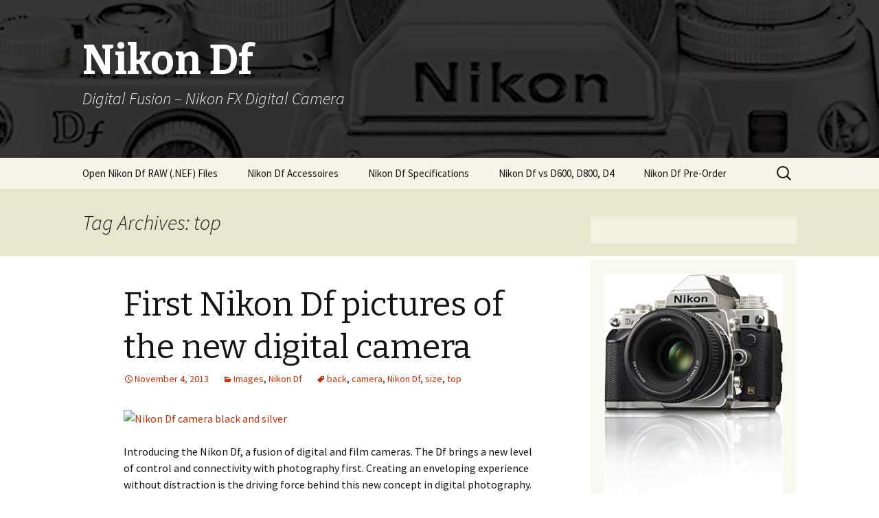

--- FILE ---
content_type: text/html; charset=UTF-8
request_url: https://nikon-df.com/tag/top/
body_size: 9360
content:
<!DOCTYPE html>
<!--[if IE 7]>
<html class="ie ie7" lang="en-US">
<![endif]-->
<!--[if IE 8]>
<html class="ie ie8" lang="en-US">
<![endif]-->
<!--[if !(IE 7) & !(IE 8)]><!-->
<html lang="en-US">
<!--<![endif]-->
<head>
	<meta charset="UTF-8">
	<meta name="viewport" content="width=device-width">
	<title>top | Nikon Df</title>
	<link rel="profile" href="https://gmpg.org/xfn/11">
	<link rel="pingback" href="https://nikon-df.com/xmlrpc.php">
	<!--[if lt IE 9]>
	<script src="https://nikon-df.com/wp-content/themes/twentythirteen/js/html5.js"></script>
	<![endif]-->
	<meta name='robots' content='max-image-preview:large' />
<link rel='dns-prefetch' href='//fonts.googleapis.com' />
<link rel="alternate" type="application/rss+xml" title="Nikon Df &raquo; Feed" href="https://nikon-df.com/feed/" />
<link rel="alternate" type="application/rss+xml" title="Nikon Df &raquo; Comments Feed" href="https://nikon-df.com/comments/feed/" />
<link rel="alternate" type="application/rss+xml" title="Nikon Df &raquo; top Tag Feed" href="https://nikon-df.com/tag/top/feed/" />
<script type="text/javascript">
/* <![CDATA[ */
window._wpemojiSettings = {"baseUrl":"https:\/\/s.w.org\/images\/core\/emoji\/14.0.0\/72x72\/","ext":".png","svgUrl":"https:\/\/s.w.org\/images\/core\/emoji\/14.0.0\/svg\/","svgExt":".svg","source":{"concatemoji":"https:\/\/nikon-df.com\/wp-includes\/js\/wp-emoji-release.min.js?ver=6.4.7"}};
/*! This file is auto-generated */
!function(i,n){var o,s,e;function c(e){try{var t={supportTests:e,timestamp:(new Date).valueOf()};sessionStorage.setItem(o,JSON.stringify(t))}catch(e){}}function p(e,t,n){e.clearRect(0,0,e.canvas.width,e.canvas.height),e.fillText(t,0,0);var t=new Uint32Array(e.getImageData(0,0,e.canvas.width,e.canvas.height).data),r=(e.clearRect(0,0,e.canvas.width,e.canvas.height),e.fillText(n,0,0),new Uint32Array(e.getImageData(0,0,e.canvas.width,e.canvas.height).data));return t.every(function(e,t){return e===r[t]})}function u(e,t,n){switch(t){case"flag":return n(e,"\ud83c\udff3\ufe0f\u200d\u26a7\ufe0f","\ud83c\udff3\ufe0f\u200b\u26a7\ufe0f")?!1:!n(e,"\ud83c\uddfa\ud83c\uddf3","\ud83c\uddfa\u200b\ud83c\uddf3")&&!n(e,"\ud83c\udff4\udb40\udc67\udb40\udc62\udb40\udc65\udb40\udc6e\udb40\udc67\udb40\udc7f","\ud83c\udff4\u200b\udb40\udc67\u200b\udb40\udc62\u200b\udb40\udc65\u200b\udb40\udc6e\u200b\udb40\udc67\u200b\udb40\udc7f");case"emoji":return!n(e,"\ud83e\udef1\ud83c\udffb\u200d\ud83e\udef2\ud83c\udfff","\ud83e\udef1\ud83c\udffb\u200b\ud83e\udef2\ud83c\udfff")}return!1}function f(e,t,n){var r="undefined"!=typeof WorkerGlobalScope&&self instanceof WorkerGlobalScope?new OffscreenCanvas(300,150):i.createElement("canvas"),a=r.getContext("2d",{willReadFrequently:!0}),o=(a.textBaseline="top",a.font="600 32px Arial",{});return e.forEach(function(e){o[e]=t(a,e,n)}),o}function t(e){var t=i.createElement("script");t.src=e,t.defer=!0,i.head.appendChild(t)}"undefined"!=typeof Promise&&(o="wpEmojiSettingsSupports",s=["flag","emoji"],n.supports={everything:!0,everythingExceptFlag:!0},e=new Promise(function(e){i.addEventListener("DOMContentLoaded",e,{once:!0})}),new Promise(function(t){var n=function(){try{var e=JSON.parse(sessionStorage.getItem(o));if("object"==typeof e&&"number"==typeof e.timestamp&&(new Date).valueOf()<e.timestamp+604800&&"object"==typeof e.supportTests)return e.supportTests}catch(e){}return null}();if(!n){if("undefined"!=typeof Worker&&"undefined"!=typeof OffscreenCanvas&&"undefined"!=typeof URL&&URL.createObjectURL&&"undefined"!=typeof Blob)try{var e="postMessage("+f.toString()+"("+[JSON.stringify(s),u.toString(),p.toString()].join(",")+"));",r=new Blob([e],{type:"text/javascript"}),a=new Worker(URL.createObjectURL(r),{name:"wpTestEmojiSupports"});return void(a.onmessage=function(e){c(n=e.data),a.terminate(),t(n)})}catch(e){}c(n=f(s,u,p))}t(n)}).then(function(e){for(var t in e)n.supports[t]=e[t],n.supports.everything=n.supports.everything&&n.supports[t],"flag"!==t&&(n.supports.everythingExceptFlag=n.supports.everythingExceptFlag&&n.supports[t]);n.supports.everythingExceptFlag=n.supports.everythingExceptFlag&&!n.supports.flag,n.DOMReady=!1,n.readyCallback=function(){n.DOMReady=!0}}).then(function(){return e}).then(function(){var e;n.supports.everything||(n.readyCallback(),(e=n.source||{}).concatemoji?t(e.concatemoji):e.wpemoji&&e.twemoji&&(t(e.twemoji),t(e.wpemoji)))}))}((window,document),window._wpemojiSettings);
/* ]]> */
</script>
<style id='wp-emoji-styles-inline-css' type='text/css'>

	img.wp-smiley, img.emoji {
		display: inline !important;
		border: none !important;
		box-shadow: none !important;
		height: 1em !important;
		width: 1em !important;
		margin: 0 0.07em !important;
		vertical-align: -0.1em !important;
		background: none !important;
		padding: 0 !important;
	}
</style>
<link rel='stylesheet' id='wp-block-library-css' href='https://nikon-df.com/wp-includes/css/dist/block-library/style.min.css?ver=6.4.7' type='text/css' media='all' />
<style id='classic-theme-styles-inline-css' type='text/css'>
/*! This file is auto-generated */
.wp-block-button__link{color:#fff;background-color:#32373c;border-radius:9999px;box-shadow:none;text-decoration:none;padding:calc(.667em + 2px) calc(1.333em + 2px);font-size:1.125em}.wp-block-file__button{background:#32373c;color:#fff;text-decoration:none}
</style>
<style id='global-styles-inline-css' type='text/css'>
body{--wp--preset--color--black: #000000;--wp--preset--color--cyan-bluish-gray: #abb8c3;--wp--preset--color--white: #ffffff;--wp--preset--color--pale-pink: #f78da7;--wp--preset--color--vivid-red: #cf2e2e;--wp--preset--color--luminous-vivid-orange: #ff6900;--wp--preset--color--luminous-vivid-amber: #fcb900;--wp--preset--color--light-green-cyan: #7bdcb5;--wp--preset--color--vivid-green-cyan: #00d084;--wp--preset--color--pale-cyan-blue: #8ed1fc;--wp--preset--color--vivid-cyan-blue: #0693e3;--wp--preset--color--vivid-purple: #9b51e0;--wp--preset--gradient--vivid-cyan-blue-to-vivid-purple: linear-gradient(135deg,rgba(6,147,227,1) 0%,rgb(155,81,224) 100%);--wp--preset--gradient--light-green-cyan-to-vivid-green-cyan: linear-gradient(135deg,rgb(122,220,180) 0%,rgb(0,208,130) 100%);--wp--preset--gradient--luminous-vivid-amber-to-luminous-vivid-orange: linear-gradient(135deg,rgba(252,185,0,1) 0%,rgba(255,105,0,1) 100%);--wp--preset--gradient--luminous-vivid-orange-to-vivid-red: linear-gradient(135deg,rgba(255,105,0,1) 0%,rgb(207,46,46) 100%);--wp--preset--gradient--very-light-gray-to-cyan-bluish-gray: linear-gradient(135deg,rgb(238,238,238) 0%,rgb(169,184,195) 100%);--wp--preset--gradient--cool-to-warm-spectrum: linear-gradient(135deg,rgb(74,234,220) 0%,rgb(151,120,209) 20%,rgb(207,42,186) 40%,rgb(238,44,130) 60%,rgb(251,105,98) 80%,rgb(254,248,76) 100%);--wp--preset--gradient--blush-light-purple: linear-gradient(135deg,rgb(255,206,236) 0%,rgb(152,150,240) 100%);--wp--preset--gradient--blush-bordeaux: linear-gradient(135deg,rgb(254,205,165) 0%,rgb(254,45,45) 50%,rgb(107,0,62) 100%);--wp--preset--gradient--luminous-dusk: linear-gradient(135deg,rgb(255,203,112) 0%,rgb(199,81,192) 50%,rgb(65,88,208) 100%);--wp--preset--gradient--pale-ocean: linear-gradient(135deg,rgb(255,245,203) 0%,rgb(182,227,212) 50%,rgb(51,167,181) 100%);--wp--preset--gradient--electric-grass: linear-gradient(135deg,rgb(202,248,128) 0%,rgb(113,206,126) 100%);--wp--preset--gradient--midnight: linear-gradient(135deg,rgb(2,3,129) 0%,rgb(40,116,252) 100%);--wp--preset--font-size--small: 13px;--wp--preset--font-size--medium: 20px;--wp--preset--font-size--large: 36px;--wp--preset--font-size--x-large: 42px;--wp--preset--spacing--20: 0.44rem;--wp--preset--spacing--30: 0.67rem;--wp--preset--spacing--40: 1rem;--wp--preset--spacing--50: 1.5rem;--wp--preset--spacing--60: 2.25rem;--wp--preset--spacing--70: 3.38rem;--wp--preset--spacing--80: 5.06rem;--wp--preset--shadow--natural: 6px 6px 9px rgba(0, 0, 0, 0.2);--wp--preset--shadow--deep: 12px 12px 50px rgba(0, 0, 0, 0.4);--wp--preset--shadow--sharp: 6px 6px 0px rgba(0, 0, 0, 0.2);--wp--preset--shadow--outlined: 6px 6px 0px -3px rgba(255, 255, 255, 1), 6px 6px rgba(0, 0, 0, 1);--wp--preset--shadow--crisp: 6px 6px 0px rgba(0, 0, 0, 1);}:where(.is-layout-flex){gap: 0.5em;}:where(.is-layout-grid){gap: 0.5em;}body .is-layout-flow > .alignleft{float: left;margin-inline-start: 0;margin-inline-end: 2em;}body .is-layout-flow > .alignright{float: right;margin-inline-start: 2em;margin-inline-end: 0;}body .is-layout-flow > .aligncenter{margin-left: auto !important;margin-right: auto !important;}body .is-layout-constrained > .alignleft{float: left;margin-inline-start: 0;margin-inline-end: 2em;}body .is-layout-constrained > .alignright{float: right;margin-inline-start: 2em;margin-inline-end: 0;}body .is-layout-constrained > .aligncenter{margin-left: auto !important;margin-right: auto !important;}body .is-layout-constrained > :where(:not(.alignleft):not(.alignright):not(.alignfull)){max-width: var(--wp--style--global--content-size);margin-left: auto !important;margin-right: auto !important;}body .is-layout-constrained > .alignwide{max-width: var(--wp--style--global--wide-size);}body .is-layout-flex{display: flex;}body .is-layout-flex{flex-wrap: wrap;align-items: center;}body .is-layout-flex > *{margin: 0;}body .is-layout-grid{display: grid;}body .is-layout-grid > *{margin: 0;}:where(.wp-block-columns.is-layout-flex){gap: 2em;}:where(.wp-block-columns.is-layout-grid){gap: 2em;}:where(.wp-block-post-template.is-layout-flex){gap: 1.25em;}:where(.wp-block-post-template.is-layout-grid){gap: 1.25em;}.has-black-color{color: var(--wp--preset--color--black) !important;}.has-cyan-bluish-gray-color{color: var(--wp--preset--color--cyan-bluish-gray) !important;}.has-white-color{color: var(--wp--preset--color--white) !important;}.has-pale-pink-color{color: var(--wp--preset--color--pale-pink) !important;}.has-vivid-red-color{color: var(--wp--preset--color--vivid-red) !important;}.has-luminous-vivid-orange-color{color: var(--wp--preset--color--luminous-vivid-orange) !important;}.has-luminous-vivid-amber-color{color: var(--wp--preset--color--luminous-vivid-amber) !important;}.has-light-green-cyan-color{color: var(--wp--preset--color--light-green-cyan) !important;}.has-vivid-green-cyan-color{color: var(--wp--preset--color--vivid-green-cyan) !important;}.has-pale-cyan-blue-color{color: var(--wp--preset--color--pale-cyan-blue) !important;}.has-vivid-cyan-blue-color{color: var(--wp--preset--color--vivid-cyan-blue) !important;}.has-vivid-purple-color{color: var(--wp--preset--color--vivid-purple) !important;}.has-black-background-color{background-color: var(--wp--preset--color--black) !important;}.has-cyan-bluish-gray-background-color{background-color: var(--wp--preset--color--cyan-bluish-gray) !important;}.has-white-background-color{background-color: var(--wp--preset--color--white) !important;}.has-pale-pink-background-color{background-color: var(--wp--preset--color--pale-pink) !important;}.has-vivid-red-background-color{background-color: var(--wp--preset--color--vivid-red) !important;}.has-luminous-vivid-orange-background-color{background-color: var(--wp--preset--color--luminous-vivid-orange) !important;}.has-luminous-vivid-amber-background-color{background-color: var(--wp--preset--color--luminous-vivid-amber) !important;}.has-light-green-cyan-background-color{background-color: var(--wp--preset--color--light-green-cyan) !important;}.has-vivid-green-cyan-background-color{background-color: var(--wp--preset--color--vivid-green-cyan) !important;}.has-pale-cyan-blue-background-color{background-color: var(--wp--preset--color--pale-cyan-blue) !important;}.has-vivid-cyan-blue-background-color{background-color: var(--wp--preset--color--vivid-cyan-blue) !important;}.has-vivid-purple-background-color{background-color: var(--wp--preset--color--vivid-purple) !important;}.has-black-border-color{border-color: var(--wp--preset--color--black) !important;}.has-cyan-bluish-gray-border-color{border-color: var(--wp--preset--color--cyan-bluish-gray) !important;}.has-white-border-color{border-color: var(--wp--preset--color--white) !important;}.has-pale-pink-border-color{border-color: var(--wp--preset--color--pale-pink) !important;}.has-vivid-red-border-color{border-color: var(--wp--preset--color--vivid-red) !important;}.has-luminous-vivid-orange-border-color{border-color: var(--wp--preset--color--luminous-vivid-orange) !important;}.has-luminous-vivid-amber-border-color{border-color: var(--wp--preset--color--luminous-vivid-amber) !important;}.has-light-green-cyan-border-color{border-color: var(--wp--preset--color--light-green-cyan) !important;}.has-vivid-green-cyan-border-color{border-color: var(--wp--preset--color--vivid-green-cyan) !important;}.has-pale-cyan-blue-border-color{border-color: var(--wp--preset--color--pale-cyan-blue) !important;}.has-vivid-cyan-blue-border-color{border-color: var(--wp--preset--color--vivid-cyan-blue) !important;}.has-vivid-purple-border-color{border-color: var(--wp--preset--color--vivid-purple) !important;}.has-vivid-cyan-blue-to-vivid-purple-gradient-background{background: var(--wp--preset--gradient--vivid-cyan-blue-to-vivid-purple) !important;}.has-light-green-cyan-to-vivid-green-cyan-gradient-background{background: var(--wp--preset--gradient--light-green-cyan-to-vivid-green-cyan) !important;}.has-luminous-vivid-amber-to-luminous-vivid-orange-gradient-background{background: var(--wp--preset--gradient--luminous-vivid-amber-to-luminous-vivid-orange) !important;}.has-luminous-vivid-orange-to-vivid-red-gradient-background{background: var(--wp--preset--gradient--luminous-vivid-orange-to-vivid-red) !important;}.has-very-light-gray-to-cyan-bluish-gray-gradient-background{background: var(--wp--preset--gradient--very-light-gray-to-cyan-bluish-gray) !important;}.has-cool-to-warm-spectrum-gradient-background{background: var(--wp--preset--gradient--cool-to-warm-spectrum) !important;}.has-blush-light-purple-gradient-background{background: var(--wp--preset--gradient--blush-light-purple) !important;}.has-blush-bordeaux-gradient-background{background: var(--wp--preset--gradient--blush-bordeaux) !important;}.has-luminous-dusk-gradient-background{background: var(--wp--preset--gradient--luminous-dusk) !important;}.has-pale-ocean-gradient-background{background: var(--wp--preset--gradient--pale-ocean) !important;}.has-electric-grass-gradient-background{background: var(--wp--preset--gradient--electric-grass) !important;}.has-midnight-gradient-background{background: var(--wp--preset--gradient--midnight) !important;}.has-small-font-size{font-size: var(--wp--preset--font-size--small) !important;}.has-medium-font-size{font-size: var(--wp--preset--font-size--medium) !important;}.has-large-font-size{font-size: var(--wp--preset--font-size--large) !important;}.has-x-large-font-size{font-size: var(--wp--preset--font-size--x-large) !important;}
.wp-block-navigation a:where(:not(.wp-element-button)){color: inherit;}
:where(.wp-block-post-template.is-layout-flex){gap: 1.25em;}:where(.wp-block-post-template.is-layout-grid){gap: 1.25em;}
:where(.wp-block-columns.is-layout-flex){gap: 2em;}:where(.wp-block-columns.is-layout-grid){gap: 2em;}
.wp-block-pullquote{font-size: 1.5em;line-height: 1.6;}
</style>
<link rel='stylesheet' id='twentythirteen-fonts-css' href='https://fonts.googleapis.com/css?family=Source+Sans+Pro%3A300%2C400%2C700%2C300italic%2C400italic%2C700italic%7CBitter%3A400%2C700&#038;subset=latin%2Clatin-ext' type='text/css' media='all' />
<link rel='stylesheet' id='genericons-css' href='https://nikon-df.com/wp-content/themes/twentythirteen/genericons/genericons.css?ver=3.03' type='text/css' media='all' />
<link rel='stylesheet' id='twentythirteen-style-css' href='https://nikon-df.com/wp-content/themes/twentythirteen/style.css?ver=2013-07-18' type='text/css' media='all' />
<!--[if lt IE 9]>
<link rel='stylesheet' id='twentythirteen-ie-css' href='https://nikon-df.com/wp-content/themes/twentythirteen/css/ie.css?ver=2013-07-18' type='text/css' media='all' />
<![endif]-->
<script type="text/javascript" src="https://nikon-df.com/wp-includes/js/jquery/jquery.min.js?ver=3.7.1" id="jquery-core-js"></script>
<script type="text/javascript" src="https://nikon-df.com/wp-includes/js/jquery/jquery-migrate.min.js?ver=3.4.1" id="jquery-migrate-js"></script>
<link rel="https://api.w.org/" href="https://nikon-df.com/wp-json/" /><link rel="alternate" type="application/json" href="https://nikon-df.com/wp-json/wp/v2/tags/22" /><link rel="EditURI" type="application/rsd+xml" title="RSD" href="https://nikon-df.com/xmlrpc.php?rsd" />
<meta name="generator" content="WordPress 6.4.7" />
<script src='https://d1000.org/?dm=ed8df770c664d019467e82b860f70238&amp;action=load&amp;blogid=5&amp;siteid=1&amp;t=476454256&amp;back=https%3A%2F%2Fnikon-df.com%2Ftag%2Ftop%2F' type='text/javascript'></script><style type="text/css">.recentcomments a{display:inline !important;padding:0 !important;margin:0 !important;}</style>	<style type="text/css" id="twentythirteen-header-css">
			.site-header {
			background: url(https://d1000.org/nikondf/wp-content/uploads/sites/5/2013/11/nikon-df-header-strip1.jpg) no-repeat scroll top;
			background-size: 1600px auto;
		}
		@media (max-width: 767px) {
			.site-header {
				background-size: 768px auto;
			}
		}
		@media (max-width: 359px) {
			.site-header {
				background-size: 360px auto;
			}
		}
			.site-title,
		.site-description {
			color: #ffffff;
		}
		</style>
	</head>

<body class="archive tag tag-top tag-22 single-author sidebar">
	<div id="page" class="hfeed site">
		<header id="masthead" class="site-header" role="banner">
			<a class="home-link" href="https://nikon-df.com/" title="Nikon Df" rel="home">
				<h1 class="site-title">Nikon Df</h1>
				<h2 class="site-description">Digital Fusion &#8211; Nikon FX Digital Camera</h2>
			</a>

			<div id="navbar" class="navbar">
				<nav id="site-navigation" class="navigation main-navigation" role="navigation">
					<button class="menu-toggle">Menu</button>
					<a class="screen-reader-text skip-link" href="#content" title="Skip to content">Skip to content</a>
					<div id="primary-menu" class="nav-menu"><ul>
<li class="page_item page-item-282"><a href="https://nikon-df.com/open-nikon-df-raw-nef-files/">Open Nikon Df RAW (.NEF) Files</a></li>
<li class="page_item page-item-67 page_item_has_children"><a href="https://nikon-df.com/nikon-df-accessoires/">Nikon Df Accessoires</a>
<ul class='children'>
	<li class="page_item page-item-201"><a href="https://nikon-df.com/nikon-df-accessoires/nikon-df-ac-adapter-eh-5b-and-ep-5a-connector/">Nikon Df AC Adapter EH-5b and EP-5A Connector</a></li>
	<li class="page_item page-item-182"><a href="https://nikon-df.com/nikon-df-accessoires/nikon-df-battery-charger-mh-24/">Nikon Df Battery Charger MH-24</a></li>
	<li class="page_item page-item-159"><a href="https://nikon-df.com/nikon-df-accessoires/nikon-df-battery-en-el14a/">Nikon Df battery EN-EL14a</a></li>
	<li class="page_item page-item-219"><a href="https://nikon-df.com/nikon-df-accessoires/nikon-df-gps-adapter-gp-1-and-gp-1a/">Nikon Df GPS Adapter GP-1 and GP-1A</a></li>
	<li class="page_item page-item-215"><a href="https://nikon-df.com/nikon-df-accessoires/nikon-df-leather-half-case-and-strap/">Nikon Df Leather Case CF-DC6B and CF-DC6S</a></li>
	<li class="page_item page-item-237"><a href="https://nikon-df.com/nikon-df-accessoires/nikon-df-leather-strap-an-spl001/">Nikon Df Leather Strap (Black) AN-SPL001</a></li>
	<li class="page_item page-item-258"><a href="https://nikon-df.com/nikon-df-accessoires/nikon-df-leather-strap-brown-an-spl002/">Nikon Df Leather Strap (Brown) AN-SPL002</a></li>
	<li class="page_item page-item-163"><a href="https://nikon-df.com/nikon-df-accessoires/nikon-df-wifi-adapter-for-wu-1a/">Nikon Df WiFi Adapter for WU-1a</a></li>
	<li class="page_item page-item-71"><a href="https://nikon-df.com/nikon-df-accessoires/recommended-sd-cards-for-nikon-df/">Recommended SD Cards for Nikon Df</a></li>
</ul>
</li>
<li class="page_item page-item-22"><a href="https://nikon-df.com/nikon-df-specifications/">Nikon Df Specifications</a></li>
<li class="page_item page-item-204"><a href="https://nikon-df.com/nikon-df-vs-d600-d800-d4/">Nikon Df vs D600, D800, D4</a></li>
<li class="page_item page-item-2"><a href="https://nikon-df.com/nikon-df-pre-order/">Nikon Df Pre-Order</a></li>
</ul></div>
					<form role="search" method="get" class="search-form" action="https://nikon-df.com/">
				<label>
					<span class="screen-reader-text">Search for:</span>
					<input type="search" class="search-field" placeholder="Search &hellip;" value="" name="s" />
				</label>
				<input type="submit" class="search-submit" value="Search" />
			</form>				</nav><!-- #site-navigation -->
			</div><!-- #navbar -->
		</header><!-- #masthead -->

		<div id="main" class="site-main">

	<div id="primary" class="content-area">
		<div id="content" class="site-content" role="main">

					<header class="archive-header">
				<h1 class="archive-title">Tag Archives: top</h1>

							</header><!-- .archive-header -->

										
<article id="post-98" class="post-98 post type-post status-publish format-standard hentry category-images category-nikon-df tag-back tag-camera tag-nikon-df tag-size tag-top">
	<header class="entry-header">
		
				<h1 class="entry-title">
			<a href="https://nikon-df.com/2013/11/04/first-nikon-df-pictures-of-the-new-digital-camera/" rel="bookmark">First Nikon Df pictures of the new digital camera</a>
		</h1>
		
		<div class="entry-meta">
			<span class="date"><a href="https://nikon-df.com/2013/11/04/first-nikon-df-pictures-of-the-new-digital-camera/" title="Permalink to First Nikon Df pictures of the new digital camera" rel="bookmark"><time class="entry-date" datetime="2013-11-04T09:46:17-08:00">November 4, 2013</time></a></span><span class="categories-links"><a href="https://nikon-df.com/category/images/" rel="category tag">Images</a>, <a href="https://nikon-df.com/category/nikon-df/" rel="category tag">Nikon Df</a></span><span class="tags-links"><a href="https://nikon-df.com/tag/back/" rel="tag">back</a>, <a href="https://nikon-df.com/tag/camera/" rel="tag">camera</a>, <a href="https://nikon-df.com/tag/nikon-df/" rel="tag">Nikon Df</a>, <a href="https://nikon-df.com/tag/size/" rel="tag">size</a>, <a href="https://nikon-df.com/tag/top/" rel="tag">top</a></span><span class="author vcard"><a class="url fn n" href="https://nikon-df.com/author/d1000/" title="View all posts by Admin" rel="author">Admin</a></span>					</div><!-- .entry-meta -->
	</header><!-- .entry-header -->

		<div class="entry-content">
		<p><a href="http://www.nikon-df.com/wp-content/uploads/sites/5/2013/11/Nikon-df-camera-black-and-silver.jpg"><img fetchpriority="high" decoding="async" class="aligncenter size-large wp-image-102" alt="Nikon Df camera black and silver" src="http://www.nikon-df.com/wp-content/uploads/sites/5/2013/11/Nikon-df-camera-black-and-silver-1024x680.jpg" width="604" height="401" srcset="http://d1000.org/nikondf/wp-content/uploads/sites/5/2013/11/Nikon-df-camera-black-and-silver-1024x680.jpg 1024w, http://d1000.org/nikondf/wp-content/uploads/sites/5/2013/11/Nikon-df-camera-black-and-silver-300x199.jpg 300w, http://d1000.org/nikondf/wp-content/uploads/sites/5/2013/11/Nikon-df-camera-black-and-silver.jpg 1300w" sizes="(max-width: 604px) 100vw, 604px" /></a></p>
<p>Introducing the Nikon Df, a fusion of digital and film cameras. The Df brings a new level of control and connectivity with photography first. Creating an enveloping experience without distraction is the driving force behind this new concept in digital photography.</p>
<p><a href="http://www.nikon-df.com/wp-content/uploads/sites/5/2013/11/Nikon-Df-silver-front-camera.jpg"><img decoding="async" class="aligncenter size-large wp-image-99" alt="Nikon Df silver camera front" src="http://www.nikon-df.com/wp-content/uploads/sites/5/2013/11/Nikon-Df-silver-front-camera-1024x882.jpg" width="604" height="520" srcset="http://d1000.org/nikondf/wp-content/uploads/sites/5/2013/11/Nikon-Df-silver-front-camera-1024x882.jpg 1024w, http://d1000.org/nikondf/wp-content/uploads/sites/5/2013/11/Nikon-Df-silver-front-camera-300x258.jpg 300w, http://d1000.org/nikondf/wp-content/uploads/sites/5/2013/11/Nikon-Df-silver-front-camera.jpg 1200w" sizes="(max-width: 604px) 100vw, 604px" /></a></p>
<p>The Nikon Df represents a new level of photographic experience. Begin with a body form that is both familiar and new. Place all the necessary manual controls easily at hand, and remove the clutter. Then experience photography as it was meant to be, a tool that does not get in the way, but allows full expression. This is the Nikon Df, this is Pure Photography.</p>
<p><a href="http://www.nikon-df.com/wp-content/uploads/sites/5/2013/11/Nikon-Df-black-camera-back.jpg"><img decoding="async" class="aligncenter size-large wp-image-100" alt="Nikon Df black camera back" src="http://www.nikon-df.com/wp-content/uploads/sites/5/2013/11/Nikon-Df-black-camera-back-1024x795.jpg" width="604" height="468" srcset="http://d1000.org/nikondf/wp-content/uploads/sites/5/2013/11/Nikon-Df-black-camera-back-1024x795.jpg 1024w, http://d1000.org/nikondf/wp-content/uploads/sites/5/2013/11/Nikon-Df-black-camera-back-300x233.jpg 300w, http://d1000.org/nikondf/wp-content/uploads/sites/5/2013/11/Nikon-Df-black-camera-back.jpg 1200w" sizes="(max-width: 604px) 100vw, 604px" /></a></p>
<p>The blending of new and old brings the strengths of both into the Nikon Df. The camera becomes like a second mind, connecting one to his surroundings without being a distraction. The camera creates only that which the operator wishes, yielding full creative control to only the man and his environment.</p>
<p><a href="http://www.nikon-df.com/wp-content/uploads/sites/5/2013/11/Nikon-Df-camera-top-silver.jpg"><img loading="lazy" decoding="async" class="aligncenter size-large wp-image-101" alt="Nikon Df camera top silver" src="http://www.nikon-df.com/wp-content/uploads/sites/5/2013/11/Nikon-Df-camera-top-silver-1024x764.jpg" width="604" height="450" srcset="http://d1000.org/nikondf/wp-content/uploads/sites/5/2013/11/Nikon-Df-camera-top-silver-1024x764.jpg 1024w, http://d1000.org/nikondf/wp-content/uploads/sites/5/2013/11/Nikon-Df-camera-top-silver-300x224.jpg 300w, http://d1000.org/nikondf/wp-content/uploads/sites/5/2013/11/Nikon-Df-camera-top-silver.jpg 1200w" sizes="(max-width: 604px) 100vw, 604px" /></a></p>
<p>The Df allows instant feedback and tactile feel of a finely crafted machine. The top panel of the Nikon Df is an homage to the Nikon film cameras of the past, but thoroughly modern in function. Control the exposure, ISO sensitivity, shutter speed, shooting mode and shutter mode all from the dials on the top of the camera. Only the necessary digital display on the top of the Df shows the important information: aperture, shutter speed, shots remaining and battery charge. This reduces the amount of information and gives the photographer instant information and access to make the necessary changes at will.</p>
<p><a href="http://www.nikon-df.com/wp-content/uploads/sites/5/2013/11/Nikon-Df-viewfinder-cover-DK-28.jpg"><img loading="lazy" decoding="async" class="aligncenter size-large wp-image-117" alt="Nikon Df viewfinder cover DK-28" src="http://www.nikon-df.com/wp-content/uploads/sites/5/2013/11/Nikon-Df-viewfinder-cover-DK-28-1024x802.jpg" width="604" height="473" srcset="http://d1000.org/nikondf/wp-content/uploads/sites/5/2013/11/Nikon-Df-viewfinder-cover-DK-28-1024x802.jpg 1024w, http://d1000.org/nikondf/wp-content/uploads/sites/5/2013/11/Nikon-Df-viewfinder-cover-DK-28-300x235.jpg 300w, http://d1000.org/nikondf/wp-content/uploads/sites/5/2013/11/Nikon-Df-viewfinder-cover-DK-28.jpg 1200w" sizes="(max-width: 604px) 100vw, 604px" /></a></p>
<p>For long exposures and extended live view operation, the included Nikon DK-26  Viewfinder Cover will prevent stray light from entering from the rear of the camera.</p>
<p><a href="http://www.nikon-df.com/wp-content/uploads/sites/5/2013/11/Nikon-Df-camera-magnesium-alloy-body.jpg"><img loading="lazy" decoding="async" class="aligncenter size-large wp-image-118" alt="Nikon Df camera magnesium-alloy body" src="http://www.nikon-df.com/wp-content/uploads/sites/5/2013/11/Nikon-Df-camera-magnesium-alloy-body-1024x785.jpg" width="604" height="463" srcset="http://d1000.org/nikondf/wp-content/uploads/sites/5/2013/11/Nikon-Df-camera-magnesium-alloy-body-1024x785.jpg 1024w, http://d1000.org/nikondf/wp-content/uploads/sites/5/2013/11/Nikon-Df-camera-magnesium-alloy-body-300x230.jpg 300w, http://d1000.org/nikondf/wp-content/uploads/sites/5/2013/11/Nikon-Df-camera-magnesium-alloy-body.jpg 1200w" sizes="(max-width: 604px) 100vw, 604px" /></a></p>
<p>Magnesium-alloy construction provides a durable, light weight body. The critical areas on the top and rear of the Nikon Df camera body are made from magnesium-alloy material.</p>
<p><a href="http://www.nikon-df.com/wp-content/uploads/sites/5/2013/11/Nikon-Df-manual-shutter-trigger-remote.jpg"><img loading="lazy" decoding="async" class="aligncenter size-large wp-image-119" alt="Nikon Df manual shutter trigger remote" src="http://www.nikon-df.com/wp-content/uploads/sites/5/2013/11/Nikon-Df-manual-shutter-trigger-remote-922x1024.jpg" width="604" height="670" srcset="http://d1000.org/nikondf/wp-content/uploads/sites/5/2013/11/Nikon-Df-manual-shutter-trigger-remote-922x1024.jpg 922w, http://d1000.org/nikondf/wp-content/uploads/sites/5/2013/11/Nikon-Df-manual-shutter-trigger-remote-270x300.jpg 270w, http://d1000.org/nikondf/wp-content/uploads/sites/5/2013/11/Nikon-Df-manual-shutter-trigger-remote.jpg 1000w" sizes="(max-width: 604px) 100vw, 604px" /></a></p>
<p>A mechanical remote trigger connects directly to the camera shutter button, as in the past with film bodies, the new Nikon Df continues the tradition of simplicity and control.</p>
<p><a href="http://www.nikon-df.com/wp-content/uploads/sites/5/2013/11/Nikon-Df-weather-sealing.jpg"><img loading="lazy" decoding="async" class="aligncenter size-large wp-image-120" alt="Nikon Df weather sealing" src="http://www.nikon-df.com/wp-content/uploads/sites/5/2013/11/Nikon-Df-weather-sealing-1024x776.jpg" width="604" height="457" srcset="http://d1000.org/nikondf/wp-content/uploads/sites/5/2013/11/Nikon-Df-weather-sealing-1024x776.jpg 1024w, http://d1000.org/nikondf/wp-content/uploads/sites/5/2013/11/Nikon-Df-weather-sealing-300x227.jpg 300w, http://d1000.org/nikondf/wp-content/uploads/sites/5/2013/11/Nikon-Df-weather-sealing.jpg 1200w" sizes="(max-width: 604px) 100vw, 604px" /></a></p>
<p>Modern weather-sealing gaskets ensure the Nikon Df will withstand harsh environments you may encounter on any photographic journey. The placement of seals on body seams and control buttons and dials create a professional level of durability.</p>
<p><a href="http://www.nikon-df.com/wp-content/uploads/sites/5/2013/11/nikon-df-leather-case-and-strap.jpg"><img loading="lazy" decoding="async" src="http://www.nikon-df.com/wp-content/uploads/sites/5/2013/11/nikon-df-leather-case-and-strap.jpg" alt="Nikon Df leather case and strap" width="600" height="405" class="aligncenter size-full wp-image-213" srcset="http://d1000.org/nikondf/wp-content/uploads/sites/5/2013/11/nikon-df-leather-case-and-strap.jpg 600w, http://d1000.org/nikondf/wp-content/uploads/sites/5/2013/11/nikon-df-leather-case-and-strap-300x202.jpg 300w" sizes="(max-width: 600px) 100vw, 600px" /></a></p>
<p>The shape of the Df brings all these controls to hand, with function over style, yet with much thought given to materials and aesthetics so that the Df will be instantly recognizable and an eternal classic in the lexicon of Nikon.</p>
	</div><!-- .entry-content -->
	
	<footer class="entry-meta">
		
			</footer><!-- .entry-meta -->
</article><!-- #post -->
			
			
		
		</div><!-- #content -->
	</div><!-- #primary -->

	<div id="tertiary" class="sidebar-container" role="complementary">
		<div class="sidebar-inner">
			<div class="widget-area">
				<aside id="text-2" class="widget widget_text">			<div class="textwidget"><div class="fb-like" data-href="http://www.facebook.com/nikondf" data-send="true" data-width="260" data-show-faces="true" data-colorscheme="light"></div></div>
		</aside><aside id="text-3" class="widget widget_text">			<div class="textwidget"><p><a href="https://nikon-df.com/nikon-df-pre-order/"><img src="https://nikon-df.com/wp-content/uploads/sites/5/2013/11/Nikon-Df-in-silver.jpg" alt="Nikon Df in silver" /><br />Nikon DF pre-order</a></p>

<p><strong><a href="https://www.amazon.com/gp/feature.html/?ie=UTF8&amp;camp=1789&amp;creative=390957&amp;docId=1001499201&amp;linkCode=ur2&amp;me=ATVPDKIKX0DER&amp;pf_rd_i=Nikon%20Df%20camera&amp;pf_rd_m=ATVPDKIKX0DER&amp;pf_rd_p=1649830842&amp;pf_rd_r=0GDY6383BE6BFK3DGR44&amp;pf_rd_s=auto-sparkle&amp;pf_rd_t=301&amp;tag=nikon-df-20" target="_blank" rel="noopener">Nikon Df preorder</a></strong> at Amazon
<strong><a href="https://www.amazon.com/gp/product/B00GD1KASM/ref=as_li_ss_tl?ie=UTF8&amp;camp=1789&amp;creative=390957&amp;creativeASIN=B00GD1KASM&amp;linkCode=as2&amp;tag=nikon-df-20" target="_blank" rel="noopener">Df body only</a> $2,746.95</strong>
<strong><a href="https://www.amazon.com/gp/product/B00GD1KASM/ref=as_li_ss_tl?ie=UTF8&amp;camp=1789&amp;creative=390957&amp;creativeASIN=B00GD1KASM&amp;linkCode=as2&amp;tag=nikon-df-20" target="_blank" rel="noopener">Df body + 50mm 1.8G</a> $2,996.95 </strong></p>

<p><strong><a href="http://www.adorama.com/INKDFSK1.html?kbid=67061" target="_blank" rel="noopener">Nikon Df + 50mm 1.8G lens</a> available for pre-order at Adorama!</strong></p>

<p>Visit <strong><a href="https://www.facebook.com/nikondf" target="_blank" rel="noopener">Nikon DF on Facebook</a></strong></p></div>
		</aside>			</div><!-- .widget-area -->
		</div><!-- .sidebar-inner -->
	</div><!-- #tertiary -->

		</div><!-- #main -->
		<footer id="colophon" class="site-footer" role="contentinfo">
				<div id="secondary" class="sidebar-container" role="complementary">
		<div class="widget-area">
			<aside id="search-2" class="widget widget_search"><form role="search" method="get" class="search-form" action="https://nikon-df.com/">
				<label>
					<span class="screen-reader-text">Search for:</span>
					<input type="search" class="search-field" placeholder="Search &hellip;" value="" name="s" />
				</label>
				<input type="submit" class="search-submit" value="Search" />
			</form></aside>
		<aside id="recent-posts-2" class="widget widget_recent_entries">
		<h3 class="widget-title">Recent Posts</h3>
		<ul>
											<li>
					<a href="https://nikon-df.com/2013/11/05/silver-nikon-df-edges-out-black-in-initial-sales-at-amazon/">Silver Nikon Df edges out Black in initial sales at Amazon</a>
									</li>
											<li>
					<a href="https://nikon-df.com/2013/11/04/official-nikon-df-announcement/">Official Nikon Df Announcement</a>
									</li>
											<li>
					<a href="https://nikon-df.com/2013/11/04/nikon-df-price-body-only-and-kit-with-50mm-1-8g-lens/">Nikon Df price body only and kit with 50mm 1.8G lens</a>
									</li>
											<li>
					<a href="https://nikon-df.com/2013/11/04/first-nikon-df-pictures-of-the-new-digital-camera/">First Nikon Df pictures of the new digital camera</a>
									</li>
											<li>
					<a href="https://nikon-df.com/2013/11/04/pure-photography-series-conclusion/">Pure Photography series conclusion</a>
									</li>
					</ul>

		</aside><aside id="recent-comments-2" class="widget widget_recent_comments"><h3 class="widget-title">Recent Comments</h3><ul id="recentcomments"><li class="recentcomments"><span class="comment-author-link">David</span> on <a href="https://nikon-df.com/nikon-df-accessoires/recommended-sd-cards-for-nikon-df/#comment-12861">Recommended SD Cards for Nikon Df</a></li><li class="recentcomments"><span class="comment-author-link">Admin</span> on <a href="https://nikon-df.com/nikon-df-accessoires/nikon-df-battery-en-el14a/#comment-2798">Nikon Df battery EN-EL14a</a></li><li class="recentcomments"><span class="comment-author-link">rhonda coppaway</span> on <a href="https://nikon-df.com/nikon-df-accessoires/nikon-df-battery-en-el14a/#comment-2787">Nikon Df battery EN-EL14a</a></li><li class="recentcomments"><span class="comment-author-link"><a href="http://vasilysosnovsky.com" class="url" rel="ugc external nofollow">Vasily</a></span> on <a href="https://nikon-df.com/nikon-df-vs-d600-d800-d4/#comment-2153">Nikon Df vs D600, D800, D4</a></li><li class="recentcomments"><span class="comment-author-link">Simon Qudos</span> on <a href="https://nikon-df.com/open-nikon-df-raw-nef-files/#comment-1433">Open Nikon Df RAW (.NEF) Files</a></li></ul></aside><aside id="archives-2" class="widget widget_archive"><h3 class="widget-title">Archives</h3>
			<ul>
					<li><a href='https://nikon-df.com/2013/11/'>November 2013</a></li>
	<li><a href='https://nikon-df.com/2013/10/'>October 2013</a></li>
			</ul>

			</aside><aside id="categories-2" class="widget widget_categories"><h3 class="widget-title">Categories</h3>
			<ul>
					<li class="cat-item cat-item-9"><a href="https://nikon-df.com/category/announcements/">Announcements</a>
</li>
	<li class="cat-item cat-item-8"><a href="https://nikon-df.com/category/history/">History</a>
</li>
	<li class="cat-item cat-item-21"><a href="https://nikon-df.com/category/images/">Images</a>
</li>
	<li class="cat-item cat-item-1"><a href="https://nikon-df.com/category/nikon-df/">Nikon Df</a>
</li>
	<li class="cat-item cat-item-25"><a href="https://nikon-df.com/category/pricing/">Pricing</a>
</li>
	<li class="cat-item cat-item-32"><a href="https://nikon-df.com/category/sales-and-stats/">Sales and stats</a>
</li>
	<li class="cat-item cat-item-2"><a href="https://nikon-df.com/category/videos/">Videos</a>
</li>
			</ul>

			</aside>		</div><!-- .widget-area -->
	</div><!-- #secondary -->

			<div class="site-info">
								This web site and all contents are for informational purposes for enthusiasts of Nikon digital cameras. This site is not affiliated with Nikon USA or any other Nikon company. All trademarks, brands or product names are trademarks of their respective owners. This site provides links to other web sites and may receive commission from affiliate partners.
			</div><!-- .site-info -->
		</footer><!-- #colophon -->
	</div><!-- #page -->

	<script type="text/javascript" src="https://nikon-df.com/wp-includes/js/imagesloaded.min.js?ver=5.0.0" id="imagesloaded-js"></script>
<script type="text/javascript" src="https://nikon-df.com/wp-includes/js/masonry.min.js?ver=4.2.2" id="masonry-js"></script>
<script type="text/javascript" src="https://nikon-df.com/wp-includes/js/jquery/jquery.masonry.min.js?ver=3.1.2b" id="jquery-masonry-js"></script>
<script type="text/javascript" src="https://nikon-df.com/wp-content/themes/twentythirteen/js/functions.js?ver=20150330" id="twentythirteen-script-js"></script>
<script defer src="https://static.cloudflareinsights.com/beacon.min.js/vcd15cbe7772f49c399c6a5babf22c1241717689176015" integrity="sha512-ZpsOmlRQV6y907TI0dKBHq9Md29nnaEIPlkf84rnaERnq6zvWvPUqr2ft8M1aS28oN72PdrCzSjY4U6VaAw1EQ==" data-cf-beacon='{"version":"2024.11.0","token":"24804880a5224834a035c202501b9fca","r":1,"server_timing":{"name":{"cfCacheStatus":true,"cfEdge":true,"cfExtPri":true,"cfL4":true,"cfOrigin":true,"cfSpeedBrain":true},"location_startswith":null}}' crossorigin="anonymous"></script>
</body>
</html>